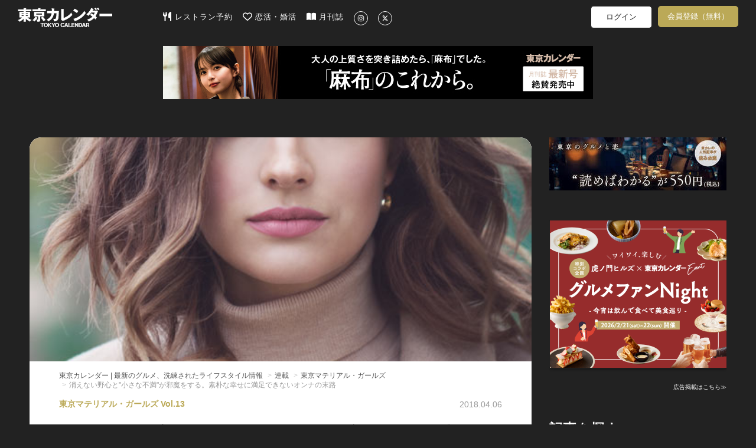

--- FILE ---
content_type: text/html; charset=utf-8
request_url: https://tokyo-calendar.jp/article/12161?ref=recommend
body_size: 94375
content:
<!DOCTYPE html>
<html lang="ja">
  <head>
    
  <meta charset="utf-8">
  <meta http-equiv="X-UA-Compatible" content="IE=Edge">
  <meta name="viewport" content="width=device-width,initial-scale=1.0">


<meta name="robots" content="max-image-preview:large">
  <meta name="keywords" content="">
  <meta name="description" content="夢破れ、東京を去ったのに。それでも逃げられぬ&quot;女の欲望&quot;　女同士の闘いなんて、くだらない？美貌・財力・センスのすべてを手に入れた女たちが繰り広げる、ヒエラルキー争い。男からは求められ、女からは妬まれ、そして羨望の的とな...">
  <meta property="og:title" content="消えない野心と&quot;小さな不満&quot;が邪魔をする。素朴な幸せに満足できないオンナの末路" />
  <meta property="og:type" content="article" />
  <meta property="og:url" content="https://tokyo-calendar.jp/article/12161" />
  <meta property="og:site_name" content="東京カレンダー | 最新のグルメ、洗練されたライフスタイル情報" />
  <meta property="og:description" content="夢破れ、東京を去ったのに。それでも逃げられぬ&quot;女の欲望&quot;" />
  <meta property="og:image" content="https://d35omnrtvqomev.cloudfront.net/photo/article/article_header/thumbnail_image_path/12161/5631b544a0f438a35db849bdfce839.jpg" />
  <meta property="fb:app_id" content="305140756353219" />
  <meta name="facebook-domain-verification" content="gs2vnpdc1j8pzc7r74l63ledsta28f" />
    <meta property="al:ios:url" content="tokyocalendarapp://tokyo-calendar.jp/article/12161" />
    <meta property="al:ios:app_store_id" content="942349300" />
    <meta property="al:ios:app_name" content="東京カレンダー-都会の大人に刺激的なライフスタイルを提案" />
    <meta property="al:android:url" content="tokyocalendarapp://tokyo-calendar.jp/article/12161" />
    <meta property="al:android:package" content="jp.tokyo_calendar.tokyocalendarandroid" />
    <meta property="al:android:app_name" content="東京カレンダー-都会の大人に刺激的なライフスタイルを提案" />
  <meta name="twitter:card" content="summary_large_image">
  <meta name="twitter:site" content="@tokyo_calendar">
  <meta name="twitter:title" content="消えない野心と&quot;小さな不満&quot;が邪魔をする。素朴な幸せに満足できないオンナの末路">
  <meta name="twitter:description" content="夢破れ、東京を去ったのに。それでも逃げられぬ&quot;女の欲望&quot;">
  <meta name="twitter:image" content="https://d35omnrtvqomev.cloudfront.net/photo/article/article_header/thumbnail_image_path/12161/5631b544a0f438a35db849bdfce839.jpg">

<title>消えない野心と&quot;小さな不満&quot;が邪魔をする。素朴な幸せに満足できないオンナの末路(1/4)[東京カレンダー | 最新のグルメ、洗練されたライフスタイル情報]</title>
<meta content="authenticity_token" name="csrf-param" />
<meta content="aJYpXzReXY4GbuIStCsiQRAdB0gY8Cp1xoFE588oe3c=" name="csrf-token" />
  <link href="//d35omnrtvqomev.cloudfront.net/assets/application.front-cdd27667febe73a66eaa2b496ee40b4d.css" media="all" rel="stylesheet" />

  <!-- Le HTML5 shim, for IE6-8 support of HTML elements -->
  <!--[if lt IE 9]>
    <script src="//d35omnrtvqomev.cloudfront.net/assets/html5shiv_2.js"></script>
    <script src="//d35omnrtvqomev.cloudfront.net/assets/respond_2.min.js"></script>
    <link href="//d35omnrtvqomev.cloudfront.net/assets/respond-proxy.html" id="respond-proxy" rel="respond-proxy" />
    <link href="/assets/respond.proxy.gif" id="respond-redirect" rel="respond-redirect" />
    <script src="/assets/respond_2.proxy.js"></script>
  <![endif]-->

  <link rel="canonical" href="https://tokyo-calendar.jp/article/12161" />
  <link rel="alternate" media="handheld" href="https://tokyo-calendar.jp/article/12161" />


  <link rel="next" href="https://tokyo-calendar.jp/article/12161?page=2&amp;ref=recommend" />

  <!-- For third-generation iPad with high-resolution Retina display: -->
  <!-- Size should be 152 x 152 pixels -->
  <link href="//d35omnrtvqomev.cloudfront.net/assets/apple-touch-icon-152x152-precomposed-ff914d238adac994f1610b50cb9d473c.png" rel="apple-touch-icon-precomposed" sizes="152x152" type="image/png" />

  <!-- For iPhone with high-resolution Retina display: -->
  <!-- Size should be 120 x 120 pixels -->
  <link href="//d35omnrtvqomev.cloudfront.net/assets/apple-touch-icon-120x120-precomposed-81f617a734782705b950acdd4c4ac9cd.png" rel="apple-touch-icon-precomposed" sizes="120x120" type="image/png" />

  <!-- For first- and second-generation iPad: -->
  <!-- Size should be 76 x 76 pixels -->
  <link href="//d35omnrtvqomev.cloudfront.net/assets/apple-touch-icon-76x76-precomposed-ac08986e7b1609335e5a6189701ca782.png" rel="apple-touch-icon-precomposed" sizes="76x76" type="image/png" />

  <!-- For non-Retina iPhone, iPod Touch, and Android 2.1+ devices: -->
  <!-- Size should be 57 x 57 pixels -->
  <link href="//d35omnrtvqomev.cloudfront.net/assets/apple-touch-icon-precomposed-e357bc643c5ce7e48415dc8fb18c2e53.png" rel="apple-touch-icon-precomposed" type="image/png" />

  <!-- For all other devices -->
  <!-- Size should be 32 x 32 pixels -->
  <link href="//d35omnrtvqomev.cloudfront.net/assets/favicon-daf74241c0812cd824284b2af3e265e7.ico" rel="shortcut icon" type="image/vnd.microsoft.icon" />

  <!-- JavaScript Constants -->
  <script>
//<![CDATA[

var FACEBOOK_ID = 305140756353219;

//]]>
</script><script>
//<![CDATA[

var FACEBOOK_ID = 305140756353219;

//]]>
</script>

    <script type="text/javascript" async="async" src="//widgets.outbrain.com/outbrain.js"></script>



  <script>
//<![CDATA[

  (function(i,s,o,g,r,a,m){i['GoogleAnalyticsObject']=r;i[r]=i[r]||function(){
  (i[r].q=i[r].q||[]).push(arguments)},i[r].l=1*new Date();a=s.createElement(o),
  m=s.getElementsByTagName(o)[0];a.async=1;a.src=g;m.parentNode.insertBefore(a,m)
  })(window,document,'script','//www.google-analytics.com/analytics.js','ga');
  ga('create', 'UA-53687053-2', 'auto');
  ga('require', 'displayfeatures');
  ga('send', 'pageview');
//]]>
</script>
  




<!--
-->


<!--
  <script type="text/javascript" src="//cdn.apvdr.com/js/apv-ifbstr.min.js"></script>
  <script type="text/javascript" src="https://ad.polymorphicads.jp/api/polyAds.js" ></script>
-->

  <meta property="fb:pages" content="142711162464797" />

  <!-- Facebook Pixel Code -->
<script>
!function(f,b,e,v,n,t,s){if(f.fbq)return;n=f.fbq=function(){n.callMethod?
n.callMethod.apply(n,arguments):n.queue.push(arguments)};if(!f._fbq)f._fbq=n;
n.push=n;n.loaded=!0;n.version='2.0';n.queue=[];t=b.createElement(e);t.async=!0;
t.src=v;s=b.getElementsByTagName(e)[0];s.parentNode.insertBefore(t,s)}(window,
document,'script','https://connect.facebook.net/en_US/fbevents.js');
fbq('init', '1783838258563771'); // Insert your pixel ID here.
fbq('track', 'PageView');
</script>
<noscript><img height="1" width="1" style="display:none"
src="https://www.facebook.com/tr?id=1783838258563771&ev=PageView&noscript=1"
/></noscript>
<!-- DO NOT MODIFY -->
<!-- End Facebook Pixel Code -->


<!-- Google Adsense 設定用タグ -->
  <script data-ad-client="ca-pub-5041893737951978" async src="https://pagead2.googlesyndication.com/pagead/js/adsbygoogle.js"></script>

  <!-- Google Ad Manager による広告配信用のタグ群(PC) -->
  <script async src="https://securepubads.g.doubleclick.net/tag/js/gpt.js"></script>
<script>
window.googletag = window.googletag || {cmd: []};
googletag.cmd.push(function() {
  googletag.defineSlot('/22424220561/sitetop_pc_left_300_250', [300, 250], 'div-gpt-ad-1622446321095-0').addService(googletag.pubads());
  googletag.defineSlot('/22424220561/sitetop_pc_center_300_250', [300, 250], 'div-gpt-ad-1622512777200-0').addService(googletag.pubads());
  googletag.defineSlot('/22424220561/sitetop_pc_right_300_250', [300, 250], 'div-gpt-ad-1622512882772-0').addService(googletag.pubads());
  googletag.defineSlot('/22424220561/article_page_pc_left_line1_300_250', [300, 250], 'div-gpt-ad-1623044628029-0').addService(googletag.pubads());
  googletag.defineSlot('/22424220561/article_page_pc_center_line1_300_250', [300, 250], 'div-gpt-ad-1623043081749-0').addService(googletag.pubads());
  googletag.defineSlot('/22424220561/article_page_pc_right_line1_300_250', [300, 250], 'div-gpt-ad-1623044796032-0').addService(googletag.pubads());
  googletag.defineSlot('/22424220561/search_page_pc_left_line1_300_250', [300, 250], 'div-gpt-ad-1623045304816-0').addService(googletag.pubads());
  googletag.defineSlot('/22424220561/search_page_pc_center_line1_300_250', [300, 250], 'div-gpt-ad-1623045060061-0').addService(googletag.pubads());
  googletag.defineSlot('/22424220561/search_page_pc_right_line1_300_250', [300, 250], 'div-gpt-ad-1623055404834-0').addService(googletag.pubads());
  googletag.pubads().enableSingleRequest();
  googletag.enableServices();
});
</script>



      <script>
    window.dataLayer = window.dataLayer || [];
    dataLayer.push({'mid': null });
  </script>


  <!-- Google Tag Manager 設定用タグ -->
    <!-- Google Tag Manager -->
<script>(function(w,d,s,l,i){w[l]=w[l]||[];w[l].push({'gtm.start':
new Date().getTime(),event:'gtm.js'});var f=d.getElementsByTagName(s)[0],
j=d.createElement(s),dl=l!='dataLayer'?'&l='+l:'';j.async=true;j.src=
'https://www.googletagmanager.com/gtm.js?id='+i+dl+ '&gtm_auth=rBFopZ7c-0mFbdIWgecTfw&gtm_preview=env-1&gtm_cookies_win=x';f.parentNode.insertBefore(j,f);
})(window,document,'script','dataLayer','GTM-T6T4RT7');</script>
<!-- End Google Tag Manager -->


  </head>

  <body class="narrow-margin" id="article_show">

     <!-- Google Tag Manager -->
      <!-- Google Tag Manager (noscript) -->
<noscript><iframe src="https://www.googletagmanager.com/ns.html?id=GTM-T6T4RT7&gtm_auth=rBFopZ7c-0mFbdIWgecTfw&gtm_preview=env-1&gtm_cookies_win=x"
height="0" width="0" style="display:none;visibility:hidden"></iframe></noscript>
<!-- End Google Tag Manager (noscript) -->


    <!-- header -->
    <header class="navbar">
  <nav class="container">
    <div class="navbar navbar-main navbar-logo">
      <a href="/?ref=site_logo">
        <p>東京カレンダー | 最新のグルメ、洗練されたライフスタイル情報</p>
          <img alt="Header logo" loading="lazy" src="//d35omnrtvqomev.cloudfront.net/assets/header_logo-5ff0048272bc97cc18557e977e80441a.png" />
</a>    </div>

      <div class="main-tagline clearfix">
        
      </div>

      <div class="navbar navbar-main main-menu pc-navbar">
        <ul class="nav navbar-nav gmenu">
          <li>
            <a class="nav-icon-text-link" href="https://gourmet-calendar.com/?utm_source=tcw&amp;utm_medium=referral&amp;utm_campaign=tcw_header" target="_blank">
              <img alt="レストラン予約" class="icon" loading="lazy" src="//d35omnrtvqomev.cloudfront.net/assets/utensils-solid-5eaff7034d797fcdcbb3b312f930e486.svg" />
              レストラン予約
</a>          </li>
          <li>
            <a class="nav-icon-text-link" href="https://go.onelink.me/KVTI/5b7ff7e0?c=header" target="_blank">
              <img alt="恋活・婚活" class="icon" loading="lazy" src="//d35omnrtvqomev.cloudfront.net/assets/heart-regular-43c644ed4c32f73690873bb324602ec6.svg" />
              恋活・婚活
</a>          </li>
          <li>
            <a class="nav-icon-text-link" href="https://amzn.to/3RxgYp5" target="_blank">
              <img alt="月刊誌" class="icon" loading="lazy" src="//d35omnrtvqomev.cloudfront.net/assets/book-open-solid-b38c107cf317f53c24e13c6b669fcae0.svg" />
              月刊誌
</a>          </li>
          <li>
            <a class="nav-icon-text-link" href="https://instagram.com/tokyocalendar" target="_blank">
              <img alt="Instagram" class="sns-icon-circle" loading="lazy" src="//d35omnrtvqomev.cloudfront.net/assets/instagram-brands-solid-b93f7f347d4e9fb644be8b9e473296c6.svg" />
</a>          </li>
          <li>
            <a class="nav-icon-text-link" href="https://twitter.com/tokyo_calendar" target="_blank">
              <img alt="X" class="sns-icon-circle" loading="lazy" src="//d35omnrtvqomev.cloudfront.net/assets/x-twitter-brands-solid-407b71c9d66457f5b9ef6f8468982172.svg" />
</a>          </li>
        </ul>
      </div>

      <div class="navbar navbar-sub pc-navbar">
        <ul class="nav navbar-nav mypage-menu mypage-menu-new">
            <li class="mypage-menu-#{unless Rails.env.education? ? 'reserve' : 'mypage'}">
              <a class="mypage-menu-login" href="/users/sign_in?after_close=true&amp;front=true&amp;ref=gmenu">ログイン</a>
            </li>
              <li class="sign_up_member">
                <a class="mypage-menu-sign-up" href="/user_sign_up/new?ref=gmenu">会員登録（無料）</a>
              </li>

        </ul>
      </div>

      <div class="navbar navbar-sub tablet-navbar">
        <a href="/articles_list?ref=gmenu">
          <img alt="Magnifying glass solid" class="menu-icon" loading="lazy" src="//d35omnrtvqomev.cloudfront.net/assets/magnifying-glass-solid-56a7013227bc295e7fa9ac0f4ac089c1.svg" />
</a>

          <ul class="mypage-menu mypage-menu-new">
              <li class="mypage-menu-#{unless Rails.env.education? ? 'reserve' : 'mypage'}">
                <a class="mypage-menu-login" href="/users/sign_in?after_close=true&amp;front=true&amp;ref=gmenu">ログイン</a>
              </li>
                <li class="sign_up_member">
                  <a class="mypage-menu-sign-up" href="/user_sign_up/new?ref=gmenu">会員登録（無料）</a>
                </li>
          </ul>

      </div>
  </nav>


        <div class="super-banner-field">
              <div class="banner-super-container">
                <a href="https://tokyo-calendar.jp/magazines/202603.html?ref=pcfirst" title="「麻布」のこれから。"><img alt="「麻布」のこれから。" class="img-responsive ad-impression" id="pc-article_show-super-banner" loading="lazy" src="//d35omnrtvqomev.cloudfront.net/photo/other/sitetop_ad/image_path/15371/1f0f6d88177cac379bfa2cc186370a.jpg" /></a>
              </div>
        </div>
</header>


      
      


<div class="container2">


  <div class="article-layout">
    <div class="article-container">

      <div id="article-content" class="article-content sharebox-anchor">
        <div id="article-head">
            <div class="article-header-image-area">
              <img alt="708f8a644e0d6d0c2720d126ff4f61" loading="lazy" src="//d35omnrtvqomev.cloudfront.net/photo/article/article_header/sitetop_thumbnail_image_path/12161/708f8a644e0d6d0c2720d126ff4f61.jpg" />
            </div>
          <div class="article-title-area">
            <div>
              <ol class="breadcrumb" itemscope="itemscope" itemtype="http://schema.org/BreadcrumbList"><li itemprop="itemListElement" itemscope="itemscope" itemtype="http://schema.org/ListItem"><a href="https://tokyo-calendar.jp/?locale=ja" itemprop="item"><span itemprop="name">東京カレンダー | 最新のグルメ、洗練されたライフスタイル情報</span><meta content="1" itemprop="position"></meta></a></li>
<li itemprop="itemListElement" itemscope="itemscope" itemtype="http://schema.org/ListItem"><a href="https://tokyo-calendar.jp/story/search" itemprop="item"><span itemprop="name">連載</span><meta content="2" itemprop="position"></meta></a></li>
<li itemprop="itemListElement" itemscope="itemscope" itemtype="http://schema.org/ListItem"><a href="https://tokyo-calendar.jp/story/7064" itemprop="item"><span itemprop="name">東京マテリアル・ガールズ</span><meta content="3" itemprop="position"></meta></a></li>
<li class="active">消えない野心と&quot;小さな不満&quot;が邪魔をする。素朴な幸せに満足できないオンナの末路</li>
</ol>
            </div>
            <div class="article-content-title">
              <div class="header-meta-info">
                <div class="story-caption">
					                                      <span>東京マテリアル・ガールズ Vol.13</span>

                </div>
                <div class="pr-and-date">
                  
                    <p class="article-content-date">
                      <span>2018.04.06</span>
                    </p>
                </div>
              </div>
              <h4></h4>
                  <h1><span>消えない野心と"小さな不満"が邪魔をする。素朴な幸せに満足できないオンナの末路</span></h1>
              <p></p>
                <div class="date-tag-field">
                  <div class="article-tag-area large"><a href="/article_tag/72?ref=from_article"><div class="article-tag" title="【小説】に関する記事一覧">#小説</div></a><a href="/article_tag/318?ref=from_article"><div class="article-tag" title="【夫婦】に関する記事一覧">#夫婦</div></a></div>
                  <div class="content-btns">
                                                  <div class="article-comment-button"><img alt="Comment regular" loading="lazy" src="//d35omnrtvqomev.cloudfront.net/assets/comment-regular-400b440c66670d4aff714f145f2daee1.svg" /><span class="comment-count">85</span></div>

                    <div class="article-bookmark">
                      <a class="btn-bookmark-icon" data-closable="true" data-is-white="false" href="/users/sign_in?after_close=true&amp;front=true&amp;ref=article-favorite"><img alt="Favorite regular" loading="lazy" src="//d35omnrtvqomev.cloudfront.net/assets/favorite-regular-afcefc4ca092daea9793c6cbfe6cea17.svg" /></a>
                    </div>
                  </div>
                </div>
            </div>
          </div>
        </div>

          <div class="title-space"></div>

        <div id="contents-container" class="">
          <div class="main-contents main-contents-article">
                          <section class="article-content-body row"><div class="article-content-text col-md-10 col-xs-offset-1 col-sm-10"><h5></h5><p class="small-caption"></p><p><span>女同士の闘いなんて、くだらない？<br />
<br />
美貌・財力・センスのすべてを手に入れた女たちが繰り広げる、ヒエラルキー争い。<br />
<br />
男からは求められ、女からは妬まれ、そして羨望の的となるカリスマ読者モデルの世界。<br />
<br />
己の自己顕示欲を隠すことなく曝け出す彼女たちは、時に結託し、時に競い合う。<br />
<br />
くだらない、と思うならどうか覗かないで欲しい。<br />
<br />
優雅で美しくも、水面下で死にもの狂いで闘う、女たちの醜い生き様をー。<br />
<br />
会計士として働く<a href="https://tokyo-calendar.jp/article/11599" target="_blank">あおい</a>は、女性ファッション誌『GLORY』の<a href="https://tokyo-calendar.jp/article/11613" target="_blank">読者モデル</a>となり、その<a href="https://tokyo-calendar.jp/article/11768" target="_blank">地位を</a>確立していく。<br />
<br />
そして、<a href="https://tokyo-calendar.jp/article/11861" target="_blank">ライバルの景子</a>がフォロワーを購入している件を<a href="https://tokyo-calendar.jp/article/11945" target="_blank">告げ口して</a>スタイルブック発売の座を手に入れるが、本の売上げ低迷を気にした読モ仲間の一人が<a href="https://tokyo-calendar.jp/article/12063" target="_blank">卑劣な行動</a>を起こし、あおいはとうとう読モを<a href="https://tokyo-calendar.jp/article/12108" target="_blank">クビ</a>になってしまった。</span></p></div></section>
                        <section class="article-content-body row"><div class="article-content-subpic col-md-10 col-xs-offset-1 col-sm-10"><a class="article-pic" href="" title=""><img alt="" class="img-responsive" loading="lazy" src="//d35omnrtvqomev.cloudfront.net/photo/article/article_part/image_path_1/200357/a1ca3609075bc742b326c79b07e6ae.jpg" /></a></div><div class="article-content-text col-md-10 col-xs-offset-1 col-sm-10"><h5></h5><p class="small-caption"></p><p><span><br />
「おめでとうございます。」<br />
<br />
婚姻届を提出に訪れた宮崎市内の役所でそう言葉をかけられ、あおいは思わず笑顔になる。<br />
<br />
嬉しそうっちゃね、と隣で穏やかに微笑むのは黒木祐介だ。<br />
<br />
「…嬉しいに決まっとるっちゃね。祐介さん、本当にうちが奥さんで良かった？」<br />
<br />
あおいはさも”新......</span></p></div></section>
                <br>
                    <div class="article-premium-gradation"><div class="article-premium-gradation-on-article"></div></div><div class="center"><div class="article-premium-sign-up-offer"><span>この記事の続きは月額プラン会員への加入、<br />
またはアプリでコイン購入をすると読めます</span></div><div class="center guidance-paid-member-area"><div class="center guidance-paid-member"><a class="premium-button" href="/user_sign_up/new?is_paid_member_sign_up=1&amp;ref=paid">月額プラン550円で読み放題</a></div><div class="center article-sign-in"><span>会員の方は</span><a href="/users/sign_in?after_close=true&amp;front=true">こちらからログイン</a></div></div></div>


                
          </div>
        </div>
      </div>

        <div class="comment-container"><div class="comment-description"><h3>この記事へのコメント</h3></div><a class="comment-button" href="https://tokyo-calendar.jp/article/12161/comments"><div><img alt="Pencil solid" class="comment-button-img" loading="lazy" src="//d35omnrtvqomev.cloudfront.net/assets/pencil-solid-f2d7d1d85ed0e1417c40380e18c5ec17.svg" /><span>コメントする</span></div></a><div class="article-links comment-area" id="comment-btn-target"><div class="comment  "><div class="comment-head"><div class="comment-name">No Name</div></div><div class="comment-contents" id="contents_48072"><span>景子、実はやっぱり裏があるとずっと思ってたけど、本当に最後までいい人だった。。</span></div><div class="comment-info"><span class="comment-at">2018/04/06 05:46</span><span class="comment-good-count">99+</span><a href="/users/sign_in?front=true&amp;ref=comments"><span class="comment-good-image good"></span></a><span class="comment-reply-count"><img alt="Comment Icon" class="comment-reply-icon" loading="lazy" src="//d35omnrtvqomev.cloudfront.net/assets/comment-white-a8c0e83c4182e2e6c7cbbfd4435cfdf7.svg" /><span class="reply-count-text">7</span></span></div></div><div class="comment  "><div class="comment-head"><div class="comment-name">No Name</div></div><div class="comment-contents" id="contents_48047"><span>振り出しに戻る！と… 人間欲深いね…。</span></div><div class="comment-info"><span class="comment-at">2018/04/06 05:15</span><span class="comment-good-count">99+</span><a href="/users/sign_in?front=true&amp;ref=comments"><span class="comment-good-image good"></span></a></div></div><div class="comment  "><div class="comment-head"><div class="comment-name">No Name</div></div><div class="comment-contents" id="contents_48049"><span>終わり方がリアルで良い！</span></div><div class="comment-info"><span class="comment-at">2018/04/06 05:19</span><span class="comment-good-count">99+</span><a href="/users/sign_in?front=true&amp;ref=comments"><span class="comment-good-image good"></span></a><span class="comment-reply-count"><img alt="Comment Icon" class="comment-reply-icon" loading="lazy" src="//d35omnrtvqomev.cloudfront.net/assets/comment-white-a8c0e83c4182e2e6c7cbbfd4435cfdf7.svg" /><span class="reply-count-text">1</span></span></div></div><a class="comment-more" href="https://tokyo-calendar.jp/article/12161/comments"><div>もっと見る （ 85 件 ）</div></a></div></div>

                      <div class="story-container">
            <div class="story-thumbnail" style="background-image: url('//d35omnrtvqomev.cloudfront.net/photo/article/story_header/thumbnail_image_path/7064/da040d0ce0867b42588ae9f56dfc5c.jpg');"></div>
            <div class="story-content">
              <h2 class="story-title">東京マテリアル・ガールズ</h2>
              <p class="story-lead">
                この東京で女の頂点に君臨するのは、簡単なことじゃない。<br><br>恵まれた容姿だけでは、当然埋もれてしまうのだ。<br><br>知性だけでも、財力だけでも、センスだけでも難しい。<br><br>その全てを兼ね備えた女・景子をクイーンとするカリスマ読者モデルグループ・G3。<br><br>ふとしたきっかけでG3を中心とした読者モデルへの世界へと足を踏み入れてしまった会計士見習い・あおい。<br><br>真面目だった彼女は、一体どう変化していくのか？
              </p>
              <a class="story-button" href="/story/7064">この連載の記事一覧</a>
            </div>
          </div>


                        
<div class="middle-article-carousel">

  <div class="carousel-container">
    <div class="carousel-items-wrapper">
      <ul class="carousel-items">
          <li class="carousel-item">
            


    <a href="https://tokyo-calendar.jp/article/12108?ref=story" class="middle-article-link">
        <div class="middle-article-cell">
            <div class="thumbnail-container">
                <img alt="" class="thumbnail-image " loading="lazy" src="//d35omnrtvqomev.cloudfront.net/photo/article/article_header/sitetop_thumbnail_image_path/12108/e9de9836c44cab3dc44ab2fada85d8.jpg" />
            </div>

            <div class="article-info">
                <div class="story-caption-container">
                            <div class="story-caption">
                                東京マテリアル・ガールズ Vol.11
                            </div>
                        <div class="lock-icon-container">
                            <img alt="Lock locked premium icon" class="lock-icon" loading="lazy" src="//d35omnrtvqomev.cloudfront.net/assets/lock_locked_premium_icon-0c810f279e3290a6bc24dd6b1e2abf45.png" />
                        </div>
                </div>

                <div class="article-title">
                    才色兼備の&quot;カリスマ読モ&quot;から一転、田舎帰省にまで追い込まれた女。SNS風評被害の脅威とは
                </div>

                    <div class="article-meta">
                        <div class="article-tags">
                                <div class="article-tag" title="【小説】に関する記事一覧">#小説</div>
                        </div>
                    </div>
            </div>
        </div>
    </a>

          </li>
          <li class="carousel-item">
            


    <a href="https://tokyo-calendar.jp/article/12063?ref=story" class="middle-article-link">
        <div class="middle-article-cell">
            <div class="thumbnail-container">
                <img alt="" class="thumbnail-image " loading="lazy" src="//d35omnrtvqomev.cloudfront.net/photo/article/article_header/sitetop_thumbnail_image_path/12063/1a1f8138e5bd2b482526a6a74d8207.jpg" />
            </div>

            <div class="article-info">
                <div class="story-caption-container">
                            <div class="story-caption">
                                東京マテリアル・ガールズ Vol.10
                            </div>
                        <div class="lock-icon-container">
                            <img alt="Lock locked premium icon" class="lock-icon" loading="lazy" src="//d35omnrtvqomev.cloudfront.net/assets/lock_locked_premium_icon-0c810f279e3290a6bc24dd6b1e2abf45.png" />
                        </div>
                </div>

                <div class="article-title">
                    ライバルの蹴落としは“SNS”で。性悪女が堂々と胸を張る、インフルエンサーの闘いの全貌
                </div>

                    <div class="article-meta">
                        <div class="article-tags">
                                <div class="article-tag" title="【小説】に関する記事一覧">#小説</div>
                        </div>
                    </div>
            </div>
        </div>
    </a>

          </li>
          <li class="carousel-item">
            


    <a href="https://tokyo-calendar.jp/article/12004?ref=story" class="middle-article-link">
        <div class="middle-article-cell">
            <div class="thumbnail-container">
                <img alt="" class="thumbnail-image " loading="lazy" src="//d35omnrtvqomev.cloudfront.net/photo/article/article_header/sitetop_thumbnail_image_path/12004/3070c2e904d0425fb8723feef5475d.jpg" />
            </div>

            <div class="article-info">
                <div class="story-caption-container">
                            <div class="story-caption">
                                東京マテリアル・ガールズ Vol.9
                            </div>
                        <div class="lock-icon-container">
                            <img alt="Lock locked premium icon" class="lock-icon" loading="lazy" src="//d35omnrtvqomev.cloudfront.net/assets/lock_locked_premium_icon-0c810f279e3290a6bc24dd6b1e2abf45.png" />
                        </div>
                </div>

                <div class="article-title">
                    欲望の蟻地獄にハマった女。“あの女”に勝っても、圧倒的な敗北感に苦しむ理由
                </div>

                    <div class="article-meta">
                        <div class="article-tags">
                                <div class="article-tag" title="【小説】に関する記事一覧">#小説</div>
                        </div>
                    </div>
            </div>
        </div>
    </a>

          </li>
          <li class="carousel-item">
            


    <a href="https://tokyo-calendar.jp/article/11945?ref=story" class="middle-article-link">
        <div class="middle-article-cell">
            <div class="thumbnail-container">
                <img alt="" class="thumbnail-image " loading="lazy" src="//d35omnrtvqomev.cloudfront.net/photo/article/article_header/sitetop_thumbnail_image_path/11945/0af807e431920b805c0efcc123387f.jpg" />
            </div>

            <div class="article-info">
                <div class="story-caption-container">
                            <div class="story-caption">
                                東京マテリアル・ガールズ Vol.8
                            </div>
                        <div class="lock-icon-container">
                            <img alt="Lock locked premium icon" class="lock-icon" loading="lazy" src="//d35omnrtvqomev.cloudfront.net/assets/lock_locked_premium_icon-0c810f279e3290a6bc24dd6b1e2abf45.png" />
                        </div>
                </div>

                <div class="article-title">
                    女の最高級アクセサリーは”女友だち”。野心家インフルエンサーの、歪んだ成り上がり術
                </div>

                    <div class="article-meta">
                        <div class="article-tags">
                                <div class="article-tag" title="【小説】に関する記事一覧">#小説</div>
                        </div>
                    </div>
            </div>
        </div>
    </a>

          </li>
          <li class="carousel-item">
            


    <a href="https://tokyo-calendar.jp/article/11861?ref=story" class="middle-article-link">
        <div class="middle-article-cell">
            <div class="thumbnail-container">
                <img alt="" class="thumbnail-image " loading="lazy" src="//d35omnrtvqomev.cloudfront.net/photo/article/article_header/sitetop_thumbnail_image_path/11861/e5af607482e73b0834c2f120b1c353.jpg" />
            </div>

            <div class="article-info">
                <div class="story-caption-container">
                            <div class="story-caption">
                                東京マテリアル・ガールズ Vol.7
                            </div>
                        <div class="lock-icon-container">
                            <img alt="Lock locked premium icon" class="lock-icon" loading="lazy" src="//d35omnrtvqomev.cloudfront.net/assets/lock_locked_premium_icon-0c810f279e3290a6bc24dd6b1e2abf45.png" />
                        </div>
                </div>

                <div class="article-title">
                    ”真面目なイイ子”じゃ、女の闘いに勝てない。策略に溺れた女の犯した致命的なミス
                </div>

                    <div class="article-meta">
                        <div class="article-tags">
                                <div class="article-tag" title="【小説】に関する記事一覧">#小説</div>
                        </div>
                    </div>
            </div>
        </div>
    </a>

          </li>
          <li class="carousel-item">
            


    <a href="https://tokyo-calendar.jp/article/11826?ref=story" class="middle-article-link">
        <div class="middle-article-cell">
            <div class="thumbnail-container">
                <img alt="" class="thumbnail-image " loading="lazy" src="//d35omnrtvqomev.cloudfront.net/photo/article/article_header/sitetop_thumbnail_image_path/11826/00eadfdb74c5f91f7302c5ccf36967.jpg" />
            </div>

            <div class="article-info">
                <div class="story-caption-container">
                            <div class="story-caption">
                                東京マテリアル・ガールズ Vol.6
                            </div>
                        <div class="lock-icon-container">
                            <img alt="Lock locked premium icon" class="lock-icon" loading="lazy" src="//d35omnrtvqomev.cloudfront.net/assets/lock_locked_premium_icon-0c810f279e3290a6bc24dd6b1e2abf45.png" />
                        </div>
                </div>

                <div class="article-title">
                    フォロワーを金で買う女を一瞬で見抜く方法。自己顕示欲に溺れる“カリスマ読モ”の本性
                </div>

                    <div class="article-meta">
                        <div class="article-tags">
                                <div class="article-tag" title="【小説】に関する記事一覧">#小説</div>
                        </div>
                    </div>
            </div>
        </div>
    </a>

          </li>
          <li class="carousel-item">
            


    <a href="https://tokyo-calendar.jp/article/11768?ref=story" class="middle-article-link">
        <div class="middle-article-cell">
            <div class="thumbnail-container">
                <img alt="" class="thumbnail-image " loading="lazy" src="//d35omnrtvqomev.cloudfront.net/photo/article/article_header/sitetop_thumbnail_image_path/11768/16c53d2064fb329a26f713decad1ea.jpg" />
            </div>

            <div class="article-info">
                <div class="story-caption-container">
                            <div class="story-caption">
                                東京マテリアル・ガールズ Vol.5
                            </div>
                        <div class="lock-icon-container">
                            <img alt="Lock locked premium icon" class="lock-icon" loading="lazy" src="//d35omnrtvqomev.cloudfront.net/assets/lock_locked_premium_icon-0c810f279e3290a6bc24dd6b1e2abf45.png" />
                        </div>
                </div>

                <div class="article-title">
                    アッパーインフルエンサーの“タグ付け”で世界が変わった女。甘い汁を吸った、その代償とは
                </div>

                    <div class="article-meta">
                        <div class="article-tags">
                                <div class="article-tag" title="【小説】に関する記事一覧">#小説</div>
                        </div>
                    </div>
            </div>
        </div>
    </a>

          </li>
          <li class="carousel-item">
            


    <a href="https://tokyo-calendar.jp/article/11730?ref=story" class="middle-article-link">
        <div class="middle-article-cell">
            <div class="thumbnail-container">
                <img alt="" class="thumbnail-image " loading="lazy" src="//d35omnrtvqomev.cloudfront.net/photo/article/article_header/sitetop_thumbnail_image_path/11730/6da5adab57fc14d2cf93e290f2e874.jpg" />
            </div>

            <div class="article-info">
                <div class="story-caption-container">
                            <div class="story-caption">
                                東京マテリアル・ガールズ Vol.4
                            </div>
                        <div class="lock-icon-container">
                            <img alt="Lock locked premium icon" class="lock-icon" loading="lazy" src="//d35omnrtvqomev.cloudfront.net/assets/lock_locked_premium_icon-0c810f279e3290a6bc24dd6b1e2abf45.png" />
                        </div>
                </div>

                <div class="article-title">
                    「彼、素敵な人よ」自分のデート相手を勧める女。その余裕の影に潜む、毒々しい策略の気配
                </div>

                    <div class="article-meta">
                        <div class="article-tags">
                                <div class="article-tag" title="【小説】に関する記事一覧">#小説</div>
                        </div>
                    </div>
            </div>
        </div>
    </a>

          </li>
          <li class="carousel-item">
            


    <a href="https://tokyo-calendar.jp/article/11678?ref=story" class="middle-article-link">
        <div class="middle-article-cell">
            <div class="thumbnail-container">
                <img alt="" class="thumbnail-image " loading="lazy" src="//d35omnrtvqomev.cloudfront.net/photo/article/article_header/sitetop_thumbnail_image_path/11678/c905d2157b57e826fde09566360190.jpg" />
            </div>

            <div class="article-info">
                <div class="story-caption-container">
                            <div class="story-caption">
                                東京マテリアル・ガールズ Vol.3
                            </div>
                        <div class="lock-icon-container">
                            <img alt="Lock locked premium icon" class="lock-icon" loading="lazy" src="//d35omnrtvqomev.cloudfront.net/assets/lock_locked_premium_icon-0c810f279e3290a6bc24dd6b1e2abf45.png" />
                        </div>
                </div>

                <div class="article-title">
                    東京マテリアル・ガールズ: インスタ映えしない読モは排除？美女集団が作り上げた、無慈悲なルール
                </div>

                    <div class="article-meta">
                        <div class="article-tags">
                                <div class="article-tag" title="【小説】に関する記事一覧">#小説</div>
                        </div>
                    </div>
            </div>
        </div>
    </a>

          </li>
          <li class="carousel-item">
            


    <a href="https://tokyo-calendar.jp/article/11613?ref=story" class="middle-article-link">
        <div class="middle-article-cell">
            <div class="thumbnail-container">
                <img alt="" class="thumbnail-image " loading="lazy" src="//d35omnrtvqomev.cloudfront.net/photo/article/article_header/sitetop_thumbnail_image_path/11613/d43cc81034badc0ab0989787783212.jpg" />
            </div>

            <div class="article-info">
                <div class="story-caption-container">
                            <div class="story-caption">
                                東京マテリアル・ガールズ Vol.2
                            </div>
                        <div class="lock-icon-container">
                            <img alt="Lock locked premium icon" class="lock-icon" loading="lazy" src="//d35omnrtvqomev.cloudfront.net/assets/lock_locked_premium_icon-0c810f279e3290a6bc24dd6b1e2abf45.png" />
                        </div>
                </div>

                <div class="article-title">
                    東京マテリアル・ガールズ：ダサい女友達は恥ずかしい？“読モ”デビューした女を蝕む選民意識
                </div>

                    <div class="article-meta">
                        <div class="article-tags">
                                <div class="article-tag" title="【小説】に関する記事一覧">#小説</div>
                        </div>
                    </div>
            </div>
        </div>
    </a>

          </li>
      </ul>
    </div>
  </div>

  <div class="carousel-scrollbar-wrapper">
    <div class="carousel-scrollbar">
      <div class="scrollbar-track">
        <div class="scrollbar-thumb" style="width: 25.0%"></div>
      </div>
    </div>
    <div class="carousel-buttons">
      <button class="scrollbar-button scrollbar-prev">
        <img alt="Angle left solid" class="scrollbar-icon" loading="lazy" src="//d35omnrtvqomev.cloudfront.net/assets/angle-left-solid-4154be9e56205b2c8f69fb49f9f30bd2.svg" />
      </button>
      <button class="scrollbar-button scrollbar-next">
        <img alt="Angle right solid" class="scrollbar-icon" loading="lazy" src="//d35omnrtvqomev.cloudfront.net/assets/angle-right-solid-4a2463324d329c4de14a0589cc6ad9cb.svg" />
      </button>
    </div>
  </div>
</div>

<script>
  document.addEventListener("DOMContentLoaded", () => {
    const carousels = document.querySelectorAll(".middle-article-carousel");

    carousels.forEach((carousel) => {
      const itemsWrapper = carousel.querySelector(".carousel-items-wrapper");
      const items = carousel.querySelector(".carousel-items");
      const itemsCount = items ? items.children.length : 0;
      const prevButton = carousel.querySelector(".scrollbar-prev");
      const nextButton = carousel.querySelector(".scrollbar-next");
      const thumb = carousel.querySelector(".scrollbar-thumb");

      const itemsToShow = 3; // Number of items visible at a time
      const maxIndex = Math.ceil(itemsCount / itemsToShow) - 1; // Maximum index

      // Return early if items are fewer than itemsToShow
      if (!items || itemsCount <= itemsToShow) {
        return;
      }

      let currentIndex = 0;

      const updateCarousel = () => {
          const itemWidth = itemsWrapper.offsetWidth / itemsToShow; // Width of one item
          items.style.transform = `translateX(-${currentIndex * itemWidth * itemsToShow}px)`;

          const thumbWidth = (1 / Math.ceil(itemsCount / itemsToShow)) * 100; // Adjust scrollbar thumb width
          thumb.style.width = `${thumbWidth}%`;

          const leftPercentage = (currentIndex / maxIndex) * (100 - thumbWidth);
          thumb.style.left = `${Math.max(0, Math.min(leftPercentage, 100 - thumbWidth))}%`;
      };

      // Previous button click
      prevButton?.addEventListener("click", () => {
        if (currentIndex > 0) {
          currentIndex -= 1;
          updateCarousel();
        }
      });

      // Next button click
      nextButton?.addEventListener("click", () => {
        if (currentIndex < maxIndex) {
          currentIndex += 1;
          updateCarousel();
        }
      });

      // Initialize carousel
      updateCarousel();
    });
  });
</script>





          
<div class="middle-article-carousel">
    <div class="carousel-header">
      <h4 class="carousel-name">おすすめ記事</h4>
    </div>

  <div class="carousel-container">
    <div class="carousel-items-wrapper">
      <ul class="carousel-items">
          <li class="carousel-item">
            


    <a href="https://tokyo-calendar.jp/article/12201?ref=recommend" class="middle-article-link">
        <div class="middle-article-cell">
            <div class="thumbnail-container">
                <img alt="" class="thumbnail-image " loading="lazy" src="//d35omnrtvqomev.cloudfront.net/photo/article/article_header/sitetop_thumbnail_image_path/12201/6a91c8698e4540ab4e1da4338c9c19.jpg" />
            </div>

            <div class="article-info">
                <div class="story-caption-container">
                            <div class="story-caption">
                                東京マテリアル・ガールズ Vol.12
                            </div>
                </div>

                <div class="article-title">
                    いよいよ明日で最終話！「東京マテリアル・ガールズ」全話総集編
                </div>

                    <div class="article-meta">
                        <div class="article-tags">
                                <div class="article-tag" title="【小説】に関する記事一覧">#小説</div>
                        </div>
                    </div>
            </div>
        </div>
    </a>

          </li>
          <li class="carousel-item">
            


    <a href="https://tokyo-calendar.jp/article/7520?ref=recommend" class="middle-article-link">
        <div class="middle-article-cell">
            <div class="thumbnail-container">
                <img alt="" class="thumbnail-image " loading="lazy" src="//d35omnrtvqomev.cloudfront.net/photo/article/article_header/sitetop_thumbnail_image_path/7520/2610f4fdf660c557ff32cc9838d0e2.jpg" />
            </div>

            <div class="article-info">
                <div class="story-caption-container">
                            <div class="story-caption">
                                美女ドライブ Vol.1
                            </div>
                </div>

                <div class="article-title">
                    美女ドライブ：小悪魔に振り回されるランボルギーニ男。金曜深夜のドライブの結末は…
                </div>

                    <div class="article-meta">
                        <div class="article-tags">
                                <div class="article-tag" title="【レストラン】に関する記事一覧">#レストラン</div>
                        </div>
                    </div>
            </div>
        </div>
    </a>

          </li>
          <li class="carousel-item">
            


    <a href="https://tokyo-calendar.jp/article/20812?ref=recommend" class="middle-article-link">
        <div class="middle-article-cell">
            <div class="thumbnail-container">
                <img alt="" class="thumbnail-image " loading="lazy" src="//d35omnrtvqomev.cloudfront.net/photo/article/article_header/sitetop_thumbnail_image_path/20812/32a54214c6bbf04dda04a91dfee775.jpg" />
            </div>

            <div class="article-info">
                <div class="story-caption-container">
                            <div class="story-caption">
                                明日、世界がおわるなら Vol.4
                            </div>
                        <div class="lock-icon-container">
                            <img alt="Lock locked premium icon" class="lock-icon" loading="lazy" src="//d35omnrtvqomev.cloudfront.net/assets/lock_locked_premium_icon-0c810f279e3290a6bc24dd6b1e2abf45.png" />
                        </div>
                </div>

                <div class="article-title">
                    優しい彼氏に「頭を冷やせ」と突き放された女。会社を毎週休むほどハマってしまったこととは
                </div>

                    <div class="article-meta">
                        <div class="article-tags">
                                <div class="article-tag" title="【小説】に関する記事一覧">#小説</div>
                        </div>
                    </div>
            </div>
        </div>
    </a>

          </li>
          <li class="carousel-item">
            


    <a href="https://tokyo-calendar.jp/article/21539?ref=recommend" class="middle-article-link">
        <div class="middle-article-cell">
            <div class="thumbnail-container">
                <img alt="" class="thumbnail-image " loading="lazy" src="//d35omnrtvqomev.cloudfront.net/photo/article/article_header/sitetop_thumbnail_image_path/21539/e536ae02576707529230adff9da21d.jpg" />
            </div>

            <div class="article-info">
                <div class="story-caption-container">
                            <div class="story-caption">
                                へんなかねもち図鑑 Vol.5
                            </div>
                        <div class="lock-icon-container">
                            <img alt="Lock locked premium icon" class="lock-icon" loading="lazy" src="//d35omnrtvqomev.cloudfront.net/assets/lock_locked_premium_icon-0c810f279e3290a6bc24dd6b1e2abf45.png" />
                        </div>
                </div>

                <div class="article-title">
                    大物芸能人を親に持つ、傍若無人な“ボンボン”たち。歯止めがきかない彼らを黙らせる秘密兵器とは
                </div>

                    <div class="article-meta">
                        <div class="article-tags">
                                <div class="article-tag" title="【小説】に関する記事一覧">#小説</div>
                        </div>
                    </div>
            </div>
        </div>
    </a>

          </li>
          <li class="carousel-item">
            


    <a href="https://tokyo-calendar.jp/article/17419?ref=recommend" class="middle-article-link">
        <div class="middle-article-cell">
            <div class="thumbnail-container">
                <img alt="" class="thumbnail-image " loading="lazy" src="//d35omnrtvqomev.cloudfront.net/photo/article/article_header/sitetop_thumbnail_image_path/17419/be68e529edb6659669533f206722af.jpg" />
            </div>

            <div class="article-info">
                <div class="story-caption-container">
                            <div class="story-caption">
                                ひも結び Vol.1
                            </div>
                </div>

                <div class="article-title">
                    ひも結び：やしなう、幸せ。31歳・東大卒のキャリアウーマンを自宅で待ち受ける存在とは
                </div>

                    <div class="article-meta">
                        <div class="article-tags">
                                <div class="article-tag" title="【小説】に関する記事一覧">#小説</div>
                        </div>
                    </div>
            </div>
        </div>
    </a>

          </li>
          <li class="carousel-item">
            


    <a href="https://tokyo-calendar.jp/article/26478?ref=recommend" class="middle-article-link">
        <div class="middle-article-cell">
            <div class="thumbnail-container">
                <img alt="" class="thumbnail-image " loading="lazy" src="//d35omnrtvqomev.cloudfront.net/photo/article/article_header/sitetop_thumbnail_image_path/26478/8e3c8a8c843186afe27005819c6e78.jpg" />
            </div>

            <div class="article-info">
                <div class="story-caption-container">
                            <div class="story-caption">
                                あなたとのDistance Vol.1
                            </div>
                </div>

                <div class="article-title">
                    あなたとのDistance：30歳男が本気の女に贈るプレゼントとは。アクセサリーでもバッグでもなく…
                </div>

                    <div class="article-meta">
                        <div class="article-tags">
                                <div class="article-tag" title="【小説】に関する記事一覧">#小説</div>
                        </div>
                    </div>
            </div>
        </div>
    </a>

          </li>
          <li class="carousel-item">
            


    <a href="https://tokyo-calendar.jp/article/26196?ref=recommend" class="middle-article-link">
        <div class="middle-article-cell">
            <div class="thumbnail-container">
                <img alt="" class="thumbnail-image " loading="lazy" src="//d35omnrtvqomev.cloudfront.net/photo/article/article_header/sitetop_thumbnail_image_path/26196/3d3fb56560e5f77053f8b1fddfb9bb.jpg" />
            </div>

            <div class="article-info">
                <div class="story-caption-container">
                            <div class="story-caption">
                                外コン女子は落とされない Vol.1
                            </div>
                </div>

                <div class="article-title">
                    外コン女子は落とされない：華やかな交友関係を持つ外コン女子が、特定の彼を作らない理由
                </div>

                    <div class="article-meta">
                        <div class="article-tags">
                                <div class="article-tag" title="【小説】に関する記事一覧">#小説</div>
                        </div>
                    </div>
            </div>
        </div>
    </a>

          </li>
          <li class="carousel-item">
            


    <a href="https://tokyo-calendar.jp/article/7334?ref=recommend" class="middle-article-link">
        <div class="middle-article-cell">
            <div class="thumbnail-container">
                <img alt="" class="thumbnail-image " loading="lazy" src="//d35omnrtvqomev.cloudfront.net/photo/article/article_header/sitetop_thumbnail_image_path/7334/834f30477c163425594dfe2db77653.jpg" />
            </div>

            <div class="article-info">
                <div class="story-caption-container">
                            <div class="story-caption">
                                年収1,000万円プレイヤーの家計簿 Vol.7
                            </div>
                        <div class="lock-icon-container">
                            <img alt="Lock locked premium icon" class="lock-icon" loading="lazy" src="//d35omnrtvqomev.cloudfront.net/assets/lock_locked_premium_icon-0c810f279e3290a6bc24dd6b1e2abf45.png" />
                        </div>
                </div>

                <div class="article-title">
                    斜陽と言われる、出版業界。29歳・編集者は、我々の予想を裏切る1,000万プレイヤーだった
                </div>

                    <div class="article-meta">
                        <div class="article-tags">
                                <div class="article-tag" title="【ホテル】に関する記事一覧">#ホテル</div>
                        </div>
                    </div>
            </div>
        </div>
    </a>

          </li>
          <li class="carousel-item">
            


    <a href="https://tokyo-calendar.jp/article/12868?ref=recommend" class="middle-article-link">
        <div class="middle-article-cell">
            <div class="thumbnail-container">
                <img alt="" class="thumbnail-image " loading="lazy" src="//d35omnrtvqomev.cloudfront.net/photo/article/article_header/sitetop_thumbnail_image_path/12868/6d5e8af8d48aa1c0b26009180497bd.jpg" />
            </div>

            <div class="article-info">
                <div class="story-caption-container">
                            <div class="story-caption">
                                隣のスーパーウーマン Vol.11
                            </div>
                        <div class="lock-icon-container">
                            <img alt="Lock locked premium icon" class="lock-icon" loading="lazy" src="//d35omnrtvqomev.cloudfront.net/assets/lock_locked_premium_icon-0c810f279e3290a6bc24dd6b1e2abf45.png" />
                        </div>
                </div>

                <div class="article-title">
                    年齢と結婚を気にして八方塞がり…。36歳・独身女の弱みにつけこんだ、管理職男の許せない発言
                </div>

                    <div class="article-meta">
                        <div class="article-tags">
                                <div class="article-tag" title="【小説】に関する記事一覧">#小説</div>
                        </div>
                    </div>
            </div>
        </div>
    </a>

          </li>
          <li class="carousel-item">
            


    <a href="https://tokyo-calendar.jp/article/21245?ref=recommend" class="middle-article-link">
        <div class="middle-article-cell">
            <div class="thumbnail-container">
                <img alt="" class="thumbnail-image " loading="lazy" src="//d35omnrtvqomev.cloudfront.net/photo/article/article_header/sitetop_thumbnail_image_path/21245/062a680de30446329276e0ccd5a259.jpg" />
            </div>

            <div class="article-info">
                <div class="story-caption-container">
                            <div class="story-caption">
                                ニュースな女 Vol.9
                            </div>
                        <div class="lock-icon-container">
                            <img alt="Lock locked premium icon" class="lock-icon" loading="lazy" src="//d35omnrtvqomev.cloudfront.net/assets/lock_locked_premium_icon-0c810f279e3290a6bc24dd6b1e2abf45.png" />
                        </div>
                </div>

                <div class="article-title">
                    「過ちを犯してしまいそう…」33歳女がイケメン同期と残業中、妄想してしまったコトとは
                </div>

                    <div class="article-meta">
                        <div class="article-tags">
                                <div class="article-tag" title="【小説】に関する記事一覧">#小説</div>
                        </div>
                    </div>
            </div>
        </div>
    </a>

          </li>
      </ul>
    </div>
  </div>

  <div class="carousel-scrollbar-wrapper">
    <div class="carousel-scrollbar">
      <div class="scrollbar-track">
        <div class="scrollbar-thumb" style="width: 25.0%"></div>
      </div>
    </div>
    <div class="carousel-buttons">
      <button class="scrollbar-button scrollbar-prev">
        <img alt="Angle left solid" class="scrollbar-icon" loading="lazy" src="//d35omnrtvqomev.cloudfront.net/assets/angle-left-solid-4154be9e56205b2c8f69fb49f9f30bd2.svg" />
      </button>
      <button class="scrollbar-button scrollbar-next">
        <img alt="Angle right solid" class="scrollbar-icon" loading="lazy" src="//d35omnrtvqomev.cloudfront.net/assets/angle-right-solid-4a2463324d329c4de14a0589cc6ad9cb.svg" />
      </button>
    </div>
  </div>
</div>

<script>
  document.addEventListener("DOMContentLoaded", () => {
    const carousels = document.querySelectorAll(".middle-article-carousel");

    carousels.forEach((carousel) => {
      const itemsWrapper = carousel.querySelector(".carousel-items-wrapper");
      const items = carousel.querySelector(".carousel-items");
      const itemsCount = items ? items.children.length : 0;
      const prevButton = carousel.querySelector(".scrollbar-prev");
      const nextButton = carousel.querySelector(".scrollbar-next");
      const thumb = carousel.querySelector(".scrollbar-thumb");

      const itemsToShow = 3; // Number of items visible at a time
      const maxIndex = Math.ceil(itemsCount / itemsToShow) - 1; // Maximum index

      // Return early if items are fewer than itemsToShow
      if (!items || itemsCount <= itemsToShow) {
        return;
      }

      let currentIndex = 0;

      const updateCarousel = () => {
          const itemWidth = itemsWrapper.offsetWidth / itemsToShow; // Width of one item
          items.style.transform = `translateX(-${currentIndex * itemWidth * itemsToShow}px)`;

          const thumbWidth = (1 / Math.ceil(itemsCount / itemsToShow)) * 100; // Adjust scrollbar thumb width
          thumb.style.width = `${thumbWidth}%`;

          const leftPercentage = (currentIndex / maxIndex) * (100 - thumbWidth);
          thumb.style.left = `${Math.max(0, Math.min(leftPercentage, 100 - thumbWidth))}%`;
      };

      // Previous button click
      prevButton?.addEventListener("click", () => {
        if (currentIndex > 0) {
          currentIndex -= 1;
          updateCarousel();
        }
      });

      // Next button click
      nextButton?.addEventListener("click", () => {
        if (currentIndex < maxIndex) {
          currentIndex += 1;
          updateCarousel();
        }
      });

      // Initialize carousel
      updateCarousel();
    });
  });
</script>




        <div class="OUTBRAIN" data-src="DROP_PERMALINK_HERE" data-widget-id="AR_1"></div>

					            
<div class="middle-article-carousel">
    <div class="carousel-header">
      <h4 class="carousel-name">ロングヒット記事</h4>
    </div>

  <div class="carousel-container">
    <div class="carousel-items-wrapper">
      <ul class="carousel-items">
          <li class="carousel-item">
            


    <a href="https://tokyo-calendar.jp/article/29254?ref=recommend_novel" class="middle-article-link">
        <div class="middle-article-cell">
            <div class="thumbnail-container">
                <img alt="" class="thumbnail-image " loading="lazy" src="//d35omnrtvqomev.cloudfront.net/photo/article/article_header/sitetop_thumbnail_image_path/29254/becebc920a7a4abe0dc292d841a7b3.jpg" />
            </div>

            <div class="article-info">
                <div class="story-caption-container">
                            <div class="story-caption">
                                TOUGH COOKIES Vol.46
                            </div>
                </div>

                <div class="article-title">
                    夫と別れたあとの後遺症がひどくて…。妻でも母でもなく、女として生きた彼女の末路
                </div>

                    <div class="article-meta">
                        <div class="article-tags">
                                <div class="article-tag" title="【小説】に関する記事一覧">#小説</div>
                        </div>
                    </div>
            </div>
        </div>
    </a>

          </li>
          <li class="carousel-item">
            


    <a href="https://tokyo-calendar.jp/article/29253?ref=recommend_novel" class="middle-article-link">
        <div class="middle-article-cell">
            <div class="thumbnail-container">
                <img alt="" class="thumbnail-image " loading="lazy" src="//d35omnrtvqomev.cloudfront.net/photo/article/article_header/sitetop_thumbnail_image_path/29253/efd2ce8c72d518a402f85d44195ede.jpg" />
            </div>

            <div class="article-info">
                <div class="story-caption-container">
                            <div class="story-caption">
                                今夜、罪の味を Vol.9
                            </div>
                </div>

                <div class="article-title">
                    「LINEブロックされてる？」復縁したい元彼に勇気を出してメッセージを送ったら、未読スルーされ…
                </div>

                    <div class="article-meta">
                        <div class="article-tags">
                                <div class="article-tag" title="【小説】に関する記事一覧">#小説</div>
                        </div>
                    </div>
            </div>
        </div>
    </a>

          </li>
          <li class="carousel-item">
            


    <a href="https://tokyo-calendar.jp/article/29269?ref=recommend_novel" class="middle-article-link">
        <div class="middle-article-cell">
            <div class="thumbnail-container">
                <img alt="" class="thumbnail-image " loading="lazy" src="//d35omnrtvqomev.cloudfront.net/photo/article/article_header/sitetop_thumbnail_image_path/29269/a7c4e1c4d5debd26d24951c21ac9e6.jpg" />
            </div>

            <div class="article-info">
                <div class="story-caption-container">
                            <div class="story-caption">
                                男と女の答えあわせ【Q】 Vol.303
                            </div>
                        <div class="lock-icon-container">
                            <img alt="Lock locked premium icon" class="lock-icon" loading="lazy" src="//d35omnrtvqomev.cloudfront.net/assets/lock_locked_premium_icon-0c810f279e3290a6bc24dd6b1e2abf45.png" />
                        </div>
                </div>

                <div class="article-title">
                    彼のポケットにあった「2人分の高級ディナー」のレシート。スルー？それとも聞く？
                </div>

                    <div class="article-meta">
                        <div class="article-tags">
                                <div class="article-tag" title="【小説】に関する記事一覧">#小説</div>
                        </div>
                    </div>
            </div>
        </div>
    </a>

          </li>
          <li class="carousel-item">
            


    <a href="https://tokyo-calendar.jp/article/29270?ref=recommend_novel" class="middle-article-link">
        <div class="middle-article-cell">
            <div class="thumbnail-container">
                <img alt="" class="thumbnail-image " loading="lazy" src="//d35omnrtvqomev.cloudfront.net/photo/article/article_header/sitetop_thumbnail_image_path/29270/f75ca899510b6dd39f7bc5e99f80d2.jpg" />
            </div>

            <div class="article-info">
                <div class="story-caption-container">
                            <div class="story-caption">
                                男と女の答えあわせ【A】 Vol.303
                            </div>
                        <div class="lock-icon-container">
                            <img alt="Lock locked premium icon" class="lock-icon" loading="lazy" src="//d35omnrtvqomev.cloudfront.net/assets/lock_locked_premium_icon-0c810f279e3290a6bc24dd6b1e2abf45.png" />
                        </div>
                </div>

                <div class="article-title">
                    「交際2年で、彼女を女として見られなくなった…」その原因となった女の言動とは？
                </div>

                    <div class="article-meta">
                        <div class="article-tags">
                                <div class="article-tag" title="【小説】に関する記事一覧">#小説</div>
                        </div>
                    </div>
            </div>
        </div>
    </a>

          </li>
      </ul>
    </div>
  </div>

  <div class="carousel-scrollbar-wrapper">
    <div class="carousel-scrollbar">
      <div class="scrollbar-track">
        <div class="scrollbar-thumb" style="width: 50.0%"></div>
      </div>
    </div>
    <div class="carousel-buttons">
      <button class="scrollbar-button scrollbar-prev">
        <img alt="Angle left solid" class="scrollbar-icon" loading="lazy" src="//d35omnrtvqomev.cloudfront.net/assets/angle-left-solid-4154be9e56205b2c8f69fb49f9f30bd2.svg" />
      </button>
      <button class="scrollbar-button scrollbar-next">
        <img alt="Angle right solid" class="scrollbar-icon" loading="lazy" src="//d35omnrtvqomev.cloudfront.net/assets/angle-right-solid-4a2463324d329c4de14a0589cc6ad9cb.svg" />
      </button>
    </div>
  </div>
</div>

<script>
  document.addEventListener("DOMContentLoaded", () => {
    const carousels = document.querySelectorAll(".middle-article-carousel");

    carousels.forEach((carousel) => {
      const itemsWrapper = carousel.querySelector(".carousel-items-wrapper");
      const items = carousel.querySelector(".carousel-items");
      const itemsCount = items ? items.children.length : 0;
      const prevButton = carousel.querySelector(".scrollbar-prev");
      const nextButton = carousel.querySelector(".scrollbar-next");
      const thumb = carousel.querySelector(".scrollbar-thumb");

      const itemsToShow = 3; // Number of items visible at a time
      const maxIndex = Math.ceil(itemsCount / itemsToShow) - 1; // Maximum index

      // Return early if items are fewer than itemsToShow
      if (!items || itemsCount <= itemsToShow) {
        return;
      }

      let currentIndex = 0;

      const updateCarousel = () => {
          const itemWidth = itemsWrapper.offsetWidth / itemsToShow; // Width of one item
          items.style.transform = `translateX(-${currentIndex * itemWidth * itemsToShow}px)`;

          const thumbWidth = (1 / Math.ceil(itemsCount / itemsToShow)) * 100; // Adjust scrollbar thumb width
          thumb.style.width = `${thumbWidth}%`;

          const leftPercentage = (currentIndex / maxIndex) * (100 - thumbWidth);
          thumb.style.left = `${Math.max(0, Math.min(leftPercentage, 100 - thumbWidth))}%`;
      };

      // Previous button click
      prevButton?.addEventListener("click", () => {
        if (currentIndex > 0) {
          currentIndex -= 1;
          updateCarousel();
        }
      });

      // Next button click
      nextButton?.addEventListener("click", () => {
        if (currentIndex < maxIndex) {
          currentIndex += 1;
          updateCarousel();
        }
      });

      // Initialize carousel
      updateCarousel();
    });
  });
</script>




    </div>
    <div class="article-right-sidebar">
      <div class="sub-contents">
			<div class="premium-members-link"><a href="/user_sign_up/new?is_paid_member_sign_up=1&amp;modal=false"><div class="sidebar-panel"><img alt="Premium Members" loading="lazy" src="//d35omnrtvqomev.cloudfront.net/photo/other/sitetop_ad/image_path/11524/thumb_a8633ed81a0a72c817acf2a9eee440.jpg" /></div></a></div>
				<div class="sidebar-panel">
					<div class="panel"><a href="https://tokyo-calendar.jp/article/29261" target="_blank" title="虎ノ門イベント"><img alt="虎ノ門イベント" class="img ad-impression" id="pc-top-rectangle-first" loading="lazy" src="//d35omnrtvqomev.cloudfront.net/photo/other/sitetop_ad/image_path/15360/363e3186ace28f0243f5763c4ee5b0.jpg" /></a></div>
					<div class="pull-right top-side-bar-about-ad"><a href="//corp.tokyo-calendar.jp/media_info?ref=tcw" target="_blank">広告掲載はこちら≫</a></div>
				</div>
    <h4>記事を探す</h4>
		<div class="sidebar-panel sidebar-search-form">
            <form accept-charset="UTF-8" action="/articles_list" class="search_form form-inline" id="new_q" method="get"><div style="display:none"><input name="utf8" type="hidden" value="&#x2713;" /></div>
                <input id="ref" name="ref" type="hidden" value="sidebar" />
                <div class="sidebar-search-row">
                    <div class="btn-group erasable"><span class="search-icon glyphicon glyphicon-search"></span><input class="search-text-field form-control input-sm" id="q_words" name="q[words]" placeholder="キーワード" type="text" /><span class="clear-button glyphicon glyphicon-remove-circle"></span></div>
                </div>
</form>            <div class="sidebar-hashtags">
                <div class="sidebar-hashtags-row">
                        <a class="hashtag" href="/article_tag/36?ref=from_sidebar">#中華</a>
                        <a class="hashtag" href="/article_tag/160?ref=from_sidebar">#ホテルBAR</a>
                        <a class="hashtag" href="/article_tag/48?ref=from_sidebar">#カウンター</a>
                        <a class="hashtag" href="/article_tag/92?ref=from_sidebar">#イベント</a>
                        <a class="hashtag" href="/article_tag/311?ref=from_sidebar">#恋愛</a>
                        <a class="hashtag" href="/article_tag/322?ref=from_sidebar">#渋谷区</a>
                        <a class="hashtag" href="/article_tag/385?ref=from_sidebar">#五反田</a>
                </div>
                <div class="sidebar-hashtags-row">
                        <a class="hashtag" href="/article_tag/21?ref=from_sidebar">#ワイン</a>
                        <a class="hashtag" href="/article_tag/124?ref=from_sidebar">#ストーリー</a>
                        <a class="hashtag" href="/article_tag/164?ref=from_sidebar">#デート</a>
                        <a class="hashtag" href="/article_tag/72?ref=from_sidebar">#小説</a>
                        <a class="hashtag" href="/article_tag/149?ref=from_sidebar">#年末年始</a>
                        <a class="hashtag" href="/article_tag/318?ref=from_sidebar">#夫婦</a>
                        <a class="hashtag" href="/article_tag/333?ref=from_sidebar">#赤坂</a>
                        <a class="hashtag" href="/article_tag/389?ref=from_sidebar">#中目黒</a>
                </div>
            </div>
		</div>
    <h4>人気の記事</h4>
			<div class="sidebar-panel">
					


    <a href=https://tokyo-calendar.jp/article/29291?ref=article_sidebar class="small-article-row">
        <div class="area-of-image ">
                    <div class="story-number">
                        Vol.304
                    </div>
                    <div class="story-caption">
                        男と女の答えあわせ【Q】
                    </div>
            <img alt="" class="image" loading="lazy" src="//d35omnrtvqomev.cloudfront.net/photo/article/article_header/thumbnail_image_path/29291/dee54121e2174f4c843d8ad3044838.jpg" />
        </div>
        <div class="area-right-of-image">
            <div class="caption">
                家計を1円単位で管理する経営者の夫。結婚後8ヶ月で、妻に離婚を切り出された理由
            </div>
            <div class="area-under-caption">
                <div class="article-footer-row">
                    <div class="area-of-category">
                            <div class="category">
                                恋愛
                            </div>
                    </div>
                    <div class="area-right-of-category">
                        <div class="comment">
                            <div class="comment-icon">
                                <img alt="Comment icon" loading="lazy" src="//d35omnrtvqomev.cloudfront.net/assets/comment_icon-13c7c57abbbbf4bdc3f004b867178349.png" />
                            </div>
                            <div class="comment-count">
                                43
                            </div>
                        </div>
                    </div>
                </div>
            </div>
        </div>
    </a>

					


    <a href=https://tokyo-calendar.jp/article/29272?ref=article_sidebar class="small-article-row">
        <div class="area-of-image ">
                    <div class="story-number">
                        Vol.149
                    </div>
                    <div class="story-caption">
                        表紙カレンダー
                    </div>
            <img alt="" class="image" loading="lazy" src="//d35omnrtvqomev.cloudfront.net/photo/article/article_header/thumbnail_image_path/29272/f4b84f122fdca58191378977bae606.jpg" />
        </div>
        <div class="area-right-of-image">
            <div class="caption">
                山下美月「女優として殻を破り、自分を肯定したい」2026年の現在地。“元アイドル”脱却への挑戦
            </div>
            <div class="area-under-caption">
                <div class="article-footer-row">
                    <div class="area-of-category">
                            <div class="category">
                                ライフスタイル
                            </div>
                    </div>
                    <div class="area-right-of-category">
                    </div>
                </div>
            </div>
        </div>
    </a>

					


    <a href=https://tokyo-calendar.jp/article/29270?ref=article_sidebar class="small-article-row">
        <div class="area-of-image ">
                    <div class="story-number">
                        Vol.303
                    </div>
                    <div class="story-caption">
                        男と女の答えあわせ【A】
                    </div>
            <img alt="" class="image" loading="lazy" src="//d35omnrtvqomev.cloudfront.net/photo/article/article_header/thumbnail_image_path/29270/16d1a84b0501b66d889e6df185f199.jpg" />
        </div>
        <div class="area-right-of-image">
            <div class="caption">
                「交際2年で、彼女を女として見られなくなった…」その原因となった女の言動とは？
            </div>
            <div class="area-under-caption">
                <div class="article-footer-row">
                    <div class="area-of-category">
                            <div class="category">
                                恋愛
                            </div>
                    </div>
                    <div class="area-right-of-category">
                        <div class="comment">
                            <div class="comment-icon">
                                <img alt="Comment icon" loading="lazy" src="//d35omnrtvqomev.cloudfront.net/assets/comment_icon-13c7c57abbbbf4bdc3f004b867178349.png" />
                            </div>
                            <div class="comment-count">
                                44
                            </div>
                        </div>
                            <div class="lock-icon">
                                <img alt="Lock locked premium icon" loading="lazy" src="//d35omnrtvqomev.cloudfront.net/assets/lock_locked_premium_icon-0c810f279e3290a6bc24dd6b1e2abf45.png" />
                            </div>
                    </div>
                </div>
            </div>
        </div>
    </a>

					


    <a href=https://tokyo-calendar.jp/article/29293?ref=article_sidebar class="small-article-row">
        <div class="area-of-image ">
                    <div class="story-number">
                        Vol.41
                    </div>
                    <div class="story-caption">
                        Next Issue
                    </div>
            <img alt="" class="image" loading="lazy" src="//d35omnrtvqomev.cloudfront.net/photo/article/article_header/thumbnail_image_path/29293/d3e93ac74bcca9dc95c508f208ca26.jpg" />
        </div>
        <div class="area-right-of-image">
            <div class="caption">
                【2/20(金)発売】東カレ4月号の特集は「ワインのすべて」！通常版は橋本環奈さん、特別増刊は庄司浩平さんが表紙を飾る
            </div>
            <div class="area-under-caption">
            </div>
        </div>
    </a>

					


    <a href=https://tokyo-calendar.jp/article/29269?ref=article_sidebar class="small-article-row">
        <div class="area-of-image ">
                    <div class="story-number">
                        Vol.303
                    </div>
                    <div class="story-caption">
                        男と女の答えあわせ【Q】
                    </div>
            <img alt="" class="image" loading="lazy" src="//d35omnrtvqomev.cloudfront.net/photo/article/article_header/thumbnail_image_path/29269/f24590ca3e0948b2bdb76a018f17c0.jpg" />
        </div>
        <div class="area-right-of-image">
            <div class="caption">
                彼のポケットにあった「2人分の高級ディナー」のレシート。スルー？それとも聞く？
            </div>
            <div class="area-under-caption">
                <div class="article-footer-row">
                    <div class="area-of-category">
                            <div class="category">
                                恋愛
                            </div>
                    </div>
                    <div class="area-right-of-category">
                        <div class="comment">
                            <div class="comment-icon">
                                <img alt="Comment icon" loading="lazy" src="//d35omnrtvqomev.cloudfront.net/assets/comment_icon-13c7c57abbbbf4bdc3f004b867178349.png" />
                            </div>
                            <div class="comment-count">
                                26
                            </div>
                        </div>
                            <div class="lock-icon">
                                <img alt="Lock locked premium icon" loading="lazy" src="//d35omnrtvqomev.cloudfront.net/assets/lock_locked_premium_icon-0c810f279e3290a6bc24dd6b1e2abf45.png" />
                            </div>
                    </div>
                </div>
            </div>
        </div>
    </a>

			</div>
				<div class="sidebar-panel">
					<div class="panel"><a href="https://go.onelink.me/KVTI/5b7ff7e0" target="_blank" title="東カレデート"><img alt="東カレデート" class="img ad-impression" id="pc-top-rectangle-second" loading="lazy" src="//d35omnrtvqomev.cloudfront.net/photo/other/sitetop_ad/image_path/4168/254a09d3a9721d4bd1faa698e8fc17.jpg" /></a></div>
					<div class="pull-right top-side-bar-about-ad"><a href="//corp.tokyo-calendar.jp/media_info?ref=tcw" target="_blank">広告掲載はこちら≫</a></div>
				</div>
			<div class="sidebar-panel">
				
			</div>
	<div class="sidebar-panel">
		<div class="offical-sns-title">
			公式SNS
		</div>
		<div class="sidebar-sns-icon">
			<a class="sidebar-sns-link" href="https://instagram.com/tokyocalendar" target="_blank">
				<img alt="Instagram" class="sns-icon-circle" loading="lazy" src="//d35omnrtvqomev.cloudfront.net/assets/instagram-brands-solid-b93f7f347d4e9fb644be8b9e473296c6.svg" />
				<div class="offical-sns-name">
					Instagram
				</div>
</a>		</div>
		<div class="sidebar-sns-icon">
			<a class="sidebar-sns-link" href="https://twitter.com/tokyo_calendar" target="_blank">
				<img alt="X" class="sns-icon-circle" loading="lazy" src="//d35omnrtvqomev.cloudfront.net/assets/x-twitter-brands-solid-407b71c9d66457f5b9ef6f8468982172.svg" />
				<div class="offical-sns-name">
					X
				</div>
</a>		</div>
		<div class="sidebar-sns-icon">
			<a class="sidebar-sns-link" href="https://www.facebook.com/tokyocalendar" target="_blank">
				<img alt="Facebook" class="sns-icon-circle" loading="lazy" src="//d35omnrtvqomev.cloudfront.net/assets/facebook-f-brands-solid-2a60b82c5411f763b58e36f05c51c0c4.svg" />
				<div class="offical-sns-name">
					Facebook
				</div>
</a>		</div>
		<div class="sidebar-sns-icon">
			<a class="sidebar-sns-link" href="https://www.youtube.com/@TokyoCalendarCh" target="_blank">
				<img alt="YouTube" class="sns-icon-circle" loading="lazy" src="//d35omnrtvqomev.cloudfront.net/assets/youtube-brands-solid-46b7e67c9be0aa0bfa682b7254b43e13.svg" />
				<div class="offical-sns-name">
					YouTube
				</div>
</a>		</div>
		<div class="sidebar-sns-icon">
			<a class="sidebar-sns-link" href="https://www.tiktok.com/@tokyocalendar" target="_blank">
				<img alt="TikTok" class="sns-icon-circle" loading="lazy" src="//d35omnrtvqomev.cloudfront.net/assets/tiktok-brands-solid-c96aa787a22f185123fb45c4e6cd08af.svg" />
				<div class="offical-sns-name">
					TikTok
				</div>
</a>		</div>
	</div>
			<div class="sidebar-panel">
				<div class="panel"><img alt="東京カレンダーアプリ" class="img" loading="lazy" src="//d35omnrtvqomev.cloudfront.net/photo/other/sitetop_ad/image_path/968/38f4312452965c14c21cf3b22e81b4.jpg" /></div>
			</div>
</div>
    </div>
  </div>

  <div id="banner-area" class="container">
          <div class="row navbar">
            <ul>
                <li class="col-lg-4 col-md-4 col-sm-5 col-xs-12"><a href="http://fujisan.co.jp/pc/fb/web-tc" target="_blank" title="東京カレンダー2026年3月号"><img alt="東京カレンダー2026年3月号" class="ad-impression" id="pc-article-lower-1" loading="lazy" src="//d35omnrtvqomev.cloudfront.net/photo/other/sitetop_ad/image_path/15367/99f7c1938b1df1d3727e80127aba4f.jpg" /></a></li>
                <li class="col-lg-4 col-md-4 col-sm-5 col-xs-12"><span class="ad-network"><!-- /1623043081749/article_page_pc_center_line1_300_250 -->
<div id='div-gpt-ad-1623043081749-0' style='min-width: 300px; min-height: 250px;'>
  <script>
    googletag.cmd.push(function() { googletag.display('div-gpt-ad-1623043081749-0'); });
  </script>
</div></span></li>
                <li class="col-lg-4 col-md-4 col-sm-5 col-xs-12"><span class="ad-network"><!-- /1623044796032/article_page_pc_right_line1_300_250 -->
<div id='div-gpt-ad-1623044796032-0' style='min-width: 300px; min-height: 250px;'>
  <script>
    googletag.cmd.push(function() { googletag.display('div-gpt-ad-1623044796032-0'); });
  </script>
</div></span></li>
            </ul>
          </div>
  </div>

</div>







    <!-- footer -->
    <footer>
  <div class="container container2">
		<div class="footer-toTop">ページトップへ</div>


		<nav class="footer-bottom">
			<div class="navbar">
				<div class="footer-links-container">
					<div class="footer-logo">
						<a href="/?ref=site_logo">
								<img alt="Footer logo" loading="lazy" src="//d35omnrtvqomev.cloudfront.net/assets/header_logo-5ff0048272bc97cc18557e977e80441a.png" />
</a>					</div>

					<ul class="footer-bottom-links nav navbar-nav">
						<li><a href="/">TOPページ</a></li>
						<li><a href="/help" target="_blank">ヘルプ・お問合せ</a></li>
						<li><a href="//corp.tokyo-calendar.jp/media_info?ref=tcw" target="_blank">広告に関するお問合せ</a></li>
						<li><a href="//corp.tokyo-calendar.jp?ref=tcw" target="_blank">東京カレンダー 企業情報</a></li>
					</ul>
		
					<ul class="footer-bottom-links nav navbar-nav">
						<li><a href="/terms.web.ja.html" target="_blank">利用規約</a></li>
						<li><a href="https://policy.tokyo-calendar.jp/privacy_policy.html" target="_blank">個人情報保護方針</a></li>
						<li><a href="/notice_policy.ja.html" target="_blank">著作権・免責事項について</a></li>
						<li><a href="/legal_policy.ja.html" target="_blank">特定商取引法に基づく表示</a></li>
					</ul>
		
					<ul class="footer-bottom-links nav navbar-nav">
						<li><a href="https://amzn.to/3RxgYp5" target="_blank">月刊誌『東京カレンダー』</a></li>
						<li><a href="https://go.onelink.me/KVTI/5b7ff7e0?c=footer" target="_blank">婚活・恋活アプリ『東カレデート』</a></li>
						<li class="footer-gourmet">
							<div class="toggle-button">
								<span class="toggle-label">レストラン予約『グルカレby東京カレンダー』</span>
								<span class="toggle-arrow"></span>
							</div>
							<ul class="gourmet-dropdown">
								<li><a href="https://gourmet-calendar.com/?utm_source=tcw&amp;utm_medium=referral&amp;utm_campaign=tcw_footer" target="_blank">レストラン予約『グルカレby東京カレンダー』</a></li>
								<li><a href="https://gourmet-calendar.com/articles/4?utm_source=tcw&amp;utm_medium=referral&amp;utm_campaign=tcw_footer" target="_blank">『渋谷』のデートスポット付近で人気のレストラン</a></li>
								<li><a href="https://gourmet-calendar.com/articles/155?utm_source=tcw&amp;utm_medium=referral&amp;utm_campaign=tcw_footer" target="_blank">『恵比寿』のデートスポット付近で人気のレストラン</a></li>
								<li><a href="https://gourmet-calendar.com/articles/70?utm_source=tcw&amp;utm_medium=referral&amp;utm_campaign=tcw_footer" target="_blank">『新宿』のデートスポット付近で人気のレストラン</a></li>
								<li><a href="https://gourmet-calendar.com/articles/72?utm_source=tcw&amp;utm_medium=referral&amp;utm_campaign=tcw_footer" target="_blank">『銀座』のデートスポット付近で人気のレストラン</a></li>
								<li><a href="https://gourmet-calendar.com/articles/212?utm_source=tcw&amp;utm_medium=referral&amp;utm_campaign=tcw_footer" target="_blank">『東京駅』のデートスポット付近で人気のレストラン</a></li>
								<li><a href="https://gourmet-calendar.com/articles/120?utm_source=tcw&amp;utm_medium=referral&amp;utm_campaign=tcw_footer" target="_blank">『目黒』のデートスポット付近で人気のレストラン</a></li>
								<li><a href="https://gourmet-calendar.com/articles/79?utm_source=tcw&amp;utm_medium=referral&amp;utm_campaign=tcw_footer" target="_blank">『六本木』のデートスポット付近で人気のレストラン</a></li>
								<li><a href="https://gourmet-calendar.com/articles/257?utm_source=tcw&amp;utm_medium=referral&amp;utm_campaign=tcw_footer" target="_blank">『青山一丁目・外苑前』のデートスポット付近で人気のレストラン</a></li>
								<li><a href="https://gourmet-calendar.com/articles/245?utm_source=tcw&amp;utm_medium=referral&amp;utm_campaign=tcw_footer" target="_blank">『表参道』のデートスポット付近で人気のレストラン</a></li>
								<li><a href="https://gourmet-calendar.com/articles/105?utm_source=tcw&amp;utm_medium=referral&amp;utm_campaign=tcw_footer" target="_blank">『新橋・虎ノ門』のデートスポット付近で人気のレストラン</a></li>
								<li><a href="https://gourmet-calendar.com/articles/265?utm_source=tcw&amp;utm_medium=referral&amp;utm_campaign=tcw_footer" target="_blank">『新橋』のデートスポット付近で人気のレストラン</a></li>
							</ul>
						</li>
					</ul>
				</div>

				<div class="footer-icons-container">
					<div class="footer-sns-icons">
						<a href="https://instagram.com/tokyocalendar" target="_blank">
							<img alt="Instagram" class="sns-icon-circle" loading="lazy" src="//d35omnrtvqomev.cloudfront.net/assets/instagram-brands-solid-b93f7f347d4e9fb644be8b9e473296c6.svg" />
</a>						<a href="https://twitter.com/tokyo_calendar" target="_blank">
							<img alt="X" class="sns-icon-circle" loading="lazy" src="//d35omnrtvqomev.cloudfront.net/assets/x-twitter-brands-solid-407b71c9d66457f5b9ef6f8468982172.svg" />
</a>						<a href="https://www.facebook.com/tokyocalendar" target="_blank">
							<img alt="Facebook" class="sns-icon-circle" loading="lazy" src="//d35omnrtvqomev.cloudfront.net/assets/facebook-f-brands-solid-2a60b82c5411f763b58e36f05c51c0c4.svg" />
</a>						<a href="https://www.youtube.com/@TokyoCalendarCh" target="_blank">
							<img alt="YouTube" class="sns-icon-circle" loading="lazy" src="//d35omnrtvqomev.cloudfront.net/assets/youtube-brands-solid-46b7e67c9be0aa0bfa682b7254b43e13.svg" />
</a>						<a href="https://www.tiktok.com/@tokyocalendar" target="_blank">
							<img alt="TikTok" class="sns-icon-circle" loading="lazy" src="//d35omnrtvqomev.cloudfront.net/assets/tiktok-brands-solid-c96aa787a22f185123fb45c4e6cd08af.svg" />
</a>					</div>
				
					<small class="footer-copyright">
							© 2026 by Tokyo Calendar, Inc.
						 
					</small>
				</div>
			</div>
		</nav>

	</div>
</footer>

<div id="networkerror" class="modal fade">
	<div class="modal-dialog">
		<div class="modal-content">
			<div class="modal-body">
				<div>ネットワーク接続に問題があるため、送信できませんでした。</div>
				<div>通信環境のよいところで、再度お試しください。</div>
				<div></div>
			</div>
			<div class="modal-footer">
				<button type="button" class="btn btn-default" data-dismiss="modal">Close</button>
			</div>
		</div>
	</div>
</div>


    <script src="//d35omnrtvqomev.cloudfront.net/assets/application-e2625bea97db25c9c2303737e768758b.js"></script>
    <div id="fb-root"></div>
<script>
//<![CDATA[
(function(d){
    var js, id = 'facebook-jssdk', ref = d.getElementsByTagName('script')[0];
    if (d.getElementById(id)) {return;}
    js = d.createElement('script'); js.id = id; js.async = true;
    js.src = '//connect.facebook.net/ja_JP/sdk.js';
    ref.parentNode.insertBefore(js, ref);
    }(document));
//]]>
</script>

<script>
//<![CDATA[
window.twttr = (function(d){
        var js, id = 'twitter-wjs', ref = d.getElementsByTagName('script')[0];
        p=/^http:/.test(d.location)?'http':'https';
        t = window.twttr || {};
        if(!d.getElementById(id)){
            js = d.createElement('script');
            js.id = id;
            js.src = p+'://platform.twitter.com/widgets.js';
            ref.parentNode.insertBefore(js, ref);
            t._e = [];
            t.ready = function(f) {
            t._e.push(f);
            };
        }
        return t;
    }(document));
    twttr.ready(function (twttr) {
        twttr.events.bind(
          'click',
            function (event) {
                if (typeof ga != 'undefined') {ga('send', 'social', 'twitter', 'click', event.region + '-' + event.target.id)}
            }
        )
    });
//]]>
</script>

      <script src="//d35omnrtvqomev.cloudfront.net/assets/translations/ja_JP_2.js"></script>

<script src="//d35omnrtvqomev.cloudfront.net/assets/gmaps_google_2.js"></script>


          <script type="text/javascript">
  (function () {
    var tagjs = document.createElement("script");
    var s = document.getElementsByTagName("script")[0];
    tagjs.async = true;
    tagjs.src = "//s.yjtag.jp/tag.js#site=liUknnM,wiV6lMQ";
    s.parentNode.insertBefore(tagjs, s);
  }());
</script>
<noscript>
  <iframe src="//b.yjtag.jp/iframe?c=liUknnM,wiV6lMQ" width="1" height="1" frameborder="0" scrolling="no" marginheight="0" marginwidth="0"></iframe>
</noscript>
</body>
</html>


--- FILE ---
content_type: text/html; charset=utf-8
request_url: https://www.google.com/recaptcha/api2/aframe
body_size: 267
content:
<!DOCTYPE HTML><html><head><meta http-equiv="content-type" content="text/html; charset=UTF-8"></head><body><script nonce="S1loZ7QoITFx51Jlsmjnvg">/** Anti-fraud and anti-abuse applications only. See google.com/recaptcha */ try{var clients={'sodar':'https://pagead2.googlesyndication.com/pagead/sodar?'};window.addEventListener("message",function(a){try{if(a.source===window.parent){var b=JSON.parse(a.data);var c=clients[b['id']];if(c){var d=document.createElement('img');d.src=c+b['params']+'&rc='+(localStorage.getItem("rc::a")?sessionStorage.getItem("rc::b"):"");window.document.body.appendChild(d);sessionStorage.setItem("rc::e",parseInt(sessionStorage.getItem("rc::e")||0)+1);localStorage.setItem("rc::h",'1769403519621');}}}catch(b){}});window.parent.postMessage("_grecaptcha_ready", "*");}catch(b){}</script></body></html>